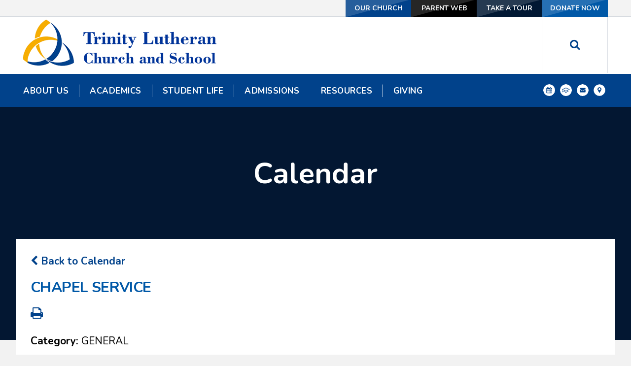

--- FILE ---
content_type: text/html;charset=UTF-8
request_url: https://www.trinityschoolsf.org/pro/responsive/tools/includes/events/event_view.cfm?detailid=338505&event_type=renweb&memberid=2793&eventid=255
body_size: 87604
content:
<!DOCTYPE html>
<html lang="en">
<head>
<meta charset="utf-8">
<meta name="viewport" content="width=device-width,user-scalable=no,initial-scale=1.0,minimum-scale=1.0,maximum-scale=1.0">

    <meta name="robots" content="index,follow" />

<link href="https://www.trinityschoolsf.org/pro/responsive/css/global.css?v=20241007065900" rel="stylesheet" type="text/css" />  



<link href="https://www.trinityschoolsf.org/css.css?v=8" rel="stylesheet" type="text/css" />


	<link href="https://www.trinityschoolsf.org/implementation_colors.css?v=8" rel="stylesheet" type="text/css"  />


<link href="https://www.trinityschoolsf.org/css_menu.css?v=8" rel="stylesheet" type="text/css" />




<link rel="stylesheet" href="//maxcdn.bootstrapcdn.com/font-awesome/4.3.0/css/font-awesome.min.css">
<link rel="stylesheet" href="https://www.trinityschoolsf.org/pro/responsive/css/dis-font/styles.css?v=8" />



<script type="text/javascript" src="//ajax.googleapis.com/ajax/libs/jquery/3.6.3/jquery.min.js" integrity="sha384-Ft/vb48LwsAEtgltj7o+6vtS2esTU9PCpDqcXs4OCVQFZu5BqprHtUCZ4kjK+bpE" crossorigin="anonymous"></script>




<script type="text/javascript" src="../../../js/event_view.js?d=20241210"></script>



<title>Chapel Service</title>



        <link rel="shortcut icon" href="https://www.trinityschoolsf.org/Icons/trinity_logo-transparent%2032-32.jpg" />
    
</head>




<body id="bodydiv" class="standalone_page">

<script>
	
	 $( document ).ready(function() {
		 $('.middle_column ').prepend("<a id='content-start'></a>")
	 });
</script>
<div id="skip-nav"><a href="#content-start">Skip Navigation</a></div> 
<section id="main_sec">

	<header>
		<div id="utility-navigation">
			<div class="wrapper">
				<ul id="tool_338342">
					
						<li><a href="http://www.trinitysf.org" target="_blank">Our Church</a></li>
					
						<li><a href="https://tl-mn.client.renweb.com/pwr/" target="_blank">Parent Web</a></li>
					
						<li><a href="https://www.trinityschoolsf.org/admissions/inquire.cfm">Take a Tour</a></li>
					
						<li><a href="https://trinitysf.elexiochms.com/external/form/ee3e558a-4db7-48f8-8a55-322eb9a254cb" target="_blank">Donate Now</a></li>
					
				</ul>
			</div>
		</div>
		<div class="wrapper">
			<div class="mid-sec">
				<div id="logo">
					<a href="https://www.trinityschoolsf.org"><img src="/custom/images/logo.png" alt="Trinity Lutheran School"></a>
				</div>
			</div>
			<div class="search-sec">
				<a href="javascript:void(0)" class="search-btn"><i class="fa fa-search"></i></a>
			</div>
		</div>
		<div class="search_text">
			<form id="cse-search-box" action="search.cfm">
				<input id="cof" name="cof" type="hidden" value="FORID:11" />
				<input type="hidden" name="ie" value="UTF-8" />
				<input type="hidden" name="sa" id="sa">
				<input type="search" name="q" id="q" class="field" placeholder="Start Typing...">
			</form>
			<a href="javascript:void(0)" class="search-close-btn">X</a>
		</div>
		
		
    <nav id="mainnav">
    	<div class="wrapper">
    	<a href="javascript:void(0);" class="toggleMenu">Navigation<i class="fa fa-chevron-down"></i><i class="fa fa-chevron-up"></i></a>
    	<ul id="topnav" class="nav">
        	
                <li class="nav-item  first drop1_haschildren">
                	<a href="https://www.trinityschoolsf.org/about-us/"  class="m8 link"><span>About Us</span></a>
					<span class="expand"><i class="fa fa-chevron-down"></i></span> 
<ul>
<li class="sn_first"><a href="https://www.trinityschoolsf.org/about-us/at-a-glance.cfm" class="ln ln_first">At-A-Glance</a>  </li>

<li><a href="https://www.trinityschoolsf.org/about-us/mission-history.cfm" class="ln">Mission & History</a>  </li>

<li><a href="https://www.trinityschoolsf.org/about-us/lutheran-culture.cfm" class="ln">Lutheran Culture</a>  </li>

<li><a href="https://www.trinityschoolsf.org/about-us/directory.cfm" class="ln">Directory</a>  </li>

<li><a href="https://www.trinityschoolsf.org/about-us/employment.cfm" class="ln">Employment</a>  </li>

<li class="sn_last"><a href="https://www.trinityschoolsf.org/about-us/" class="ln ln_last">Our School</a>  </li>

</ul>

                </li>
                
                <li class="nav-item  drop1_haschildren">
                	<a href="https://www.trinityschoolsf.org/academics/"  class="m10 link"><span>Academics</span></a>
					<span class="expand"><i class="fa fa-chevron-down"></i></span> 
<ul>
<li class="sn_first"><a href="https://www.trinityschoolsf.org/academics/" class="ln ln_first">Academics</a>  </li>

<li><a href="https://www.trinityschoolsf.org/academics/infants.cfm" class="ln">Infants (Early Childhood)</a>  </li>

<li><a href="https://www.trinityschoolsf.org/academics/toddlers.cfm" class="ln">Toddlers (Early Childhood)</a>  </li>

<li><a href="https://www.trinityschoolsf.org/academics/preschool.cfm" class="ln">Preschool (Early Childhood)</a>  </li>

<li><a href="https://www.trinityschoolsf.org/academics/pre-k.cfm" class="ln">Pre-Kindergarten (Early Childhood)</a>  </li>

<li><a href="https://www.trinityschoolsf.org/academics/kindergarten.cfm" class="ln">Kindergarten (Lower School)</a>  </li>

<li><a href="https://www.trinityschoolsf.org/academics/grades-1-2.cfm" class="ln">Grades 1-2 (Lower School)</a>  </li>

<li><a href="https://www.trinityschoolsf.org/academics/grades-3-4.cfm" class="ln">Grades 3-4 (Lower School)</a>  </li>

<li><a href="https://www.trinityschoolsf.org/academics/grades-5-6.cfm" class="ln">Grades 5-6 (Lower School)</a>  </li>

<li class="sn_last"><a href="https://www.trinityschoolsf.org/academics/grades-7-8.cfm" class="ln ln_last">Grades 7-8 (Middle School)</a>  </li>

</ul>

                </li>
                
                <li class="nav-item  drop1_haschildren">
                	<a href="https://www.trinityschoolsf.org/student-life/"  class="m11 link"><span>Student Life</span></a>
					<span class="expand"><i class="fa fa-chevron-down"></i></span> 
<ul>
<li class="sn_first"><a href="https://www.trinityschoolsf.org/student-life/" class="ln ln_first">Student Life</a>  </li>

<li><a href="https://www.trinityschoolsf.org/student-life/arts.cfm" class="ln">Arts</a>  </li>

<li><a href="https://www.trinityschoolsf.org/student-life/athletics.cfm" class="ln">Athletics</a>  </li>

<li><a href="https://www.trinityschoolsf.org/student-life/Extracurriculars.cfm" class="ln">Extracurriculars</a>  </li>

<li class="sn_last"><a href="https://www.trinityschoolsf.org/student-life/extended-day.cfm" class="ln ln_last">Extended Day (King's Club)</a>  </li>

</ul>

                </li>
                
                <li class="nav-item  drop1_haschildren">
                	<a href="https://www.trinityschoolsf.org/admissions/"  class="m4 link"><span>Admissions</span></a>
					<span class="expand"><i class="fa fa-chevron-down"></i></span> 
<ul>
<li class="sn_first"><a href="https://www.trinityschoolsf.org/admissions/inquire.cfm" class="ln ln_first">Inquire</a>  </li>

<li><a href="https://www.trinityschoolsf.org/admissions/visit-us.cfm" class="ln">Visit</a>  </li>

<li><a href="https://www.trinityschoolsf.org/admissions/apply.cfm" class="ln">Apply</a>  </li>

<li class="sn_last"><a href="https://www.trinityschoolsf.org/admissions/tuition.cfm" class="ln ln_last">Tuition & Tuition Assistance</a>  </li>

</ul>

                </li>
                
                <li class="nav-item  drop1_haschildren">
                	<a href="https://www.trinityschoolsf.org/resources/"  class="m6 link"><span>Resources</span></a>
					<span class="expand"><i class="fa fa-chevron-down"></i></span> 
<ul>
<li class="sn_first"><a href="https://www.trinityschoolsf.org/resources/calendar.cfm" class="ln ln_first">Event Calendar</a>  </li>

<li><a href="https://tl-mn.client.renweb.com/pwr/" target="_blank" class="ln">Parents Portal</a>  </li>

<li class="sn_last"><a href="https://www.trinityschoolsf.org/resources/lunch-program.cfm" class="ln ln_last">Lunch Program</a>  </li>

</ul>

                </li>
                
                <li class="nav-item  last drop1_haschildren">
                	<a href="https://www.trinityschoolsf.org/giving/"  class="m14 link"><span>Giving</span></a>
					<span class="expand"><i class="fa fa-chevron-down"></i></span> 
<ul>
<li class="sn_first"><a href="https://www.trinityschoolsf.org/giving/Donate.cfm" class="ln ln_first">Donate</a>  </li>

<li><a href="https://www.trinityschoolsf.org/giving/volunteer.cfm" class="ln">Volunteer</a>  </li>

<li><a href="https://www.trinityschoolsf.org/giving/walk-a-thon.cfm" class="ln">Walk-a-thon</a>  </li>

<li><a href="https://www.trinityschoolsf.org/giving/trinityangels.cfm" class="ln">Trinity Angels</a>  </li>

<li><a href="https://www.trinityschoolsf.org/giving/silent-auction.cfm" class="ln">Silent Auction</a>  </li>

<li class="sn_last"><a href="https://www.trinityschoolsf.org/giving/golf-tournament.cfm" class="ln ln_last">Golf Tournament</a>  </li>

</ul>

                </li>
                
        </ul>

		
		<ul class="icons">
			
				<li><a href="/calendar.cfm"><?xml version="1.0" encoding="UTF-8" standalone="no"?>
<!DOCTYPE svg PUBLIC "-//W3C//DTD SVG 1.1//EN" "http://www.w3.org/Graphics/SVG/1.1/DTD/svg11.dtd">
<svg width="100%" height="100%" viewBox="0 0 131 131" version="1.1" xmlns="http://www.w3.org/2000/svg" xmlns:xlink="http://www.w3.org/1999/xlink" xml:space="preserve" xmlns:serif="http://www.serif.com/" style="fill-rule:evenodd;clip-rule:evenodd;stroke-linejoin:round;stroke-miterlimit:1.41421;">
    <g id="Layer-1" serif:id="Layer 1" transform="matrix(4.16667,0,0,4.16667,0,0)">
        <g transform="matrix(1,0,0,1,12.843,9.2134)">
            <path d="M0,2.584L0,-0.001C0,-0.152 -0.135,-0.288 -0.287,-0.288L-0.862,-0.288C-1.014,-0.288 -1.149,-0.152 -1.149,-0.001L-1.149,2.584C-1.149,2.736 -1.014,2.872 -0.862,2.872L-0.287,2.872C-0.135,2.872 0,2.736 0,2.584" style="fill:rgb(3,4,4);fill-rule:nonzero;"/>
        </g>
        <g transform="matrix(1,0,0,1,0,4.8121)">
            <rect x="12.556" y="11.867" width="2.872" height="2.871" style="fill:rgb(3,4,4);"/>
        </g>
        <g transform="matrix(1,0,0,1,0,11.4161)">
            <rect x="12.556" y="8.709" width="2.872" height="2.583" style="fill:rgb(3,4,4);"/>
        </g>
        <g transform="matrix(1,0,0,1,0,-1.7929)">
            <rect x="9.397" y="15.313" width="2.584" height="2.584" style="fill:rgb(3,4,4);"/>
        </g>
        <g transform="matrix(1,0,0,1,0,11.4161)">
            <rect x="9.397" y="8.709" width="2.584" height="2.583" style="fill:rgb(3,4,4);"/>
        </g>
        <g transform="matrix(1,0,0,1,0,4.8121)">
            <rect x="9.397" y="11.867" width="2.584" height="2.871" style="fill:rgb(3,4,4);"/>
        </g>
        <g transform="matrix(1,0,0,1,0,-1.7929)">
            <rect x="12.556" y="15.313" width="2.872" height="2.584" style="fill:rgb(3,4,4);"/>
        </g>
        <g transform="matrix(1,0,0,1,0,-1.7929)">
            <rect x="16.002" y="15.313" width="2.871" height="2.584" style="fill:rgb(3,4,4);"/>
        </g>
        <g transform="matrix(1,0,0,1,0,4.8121)">
            <rect x="19.447" y="11.867" width="2.584" height="2.871" style="fill:rgb(3,4,4);"/>
        </g>
        <g transform="matrix(1,0,0,1,0,-1.7929)">
            <rect x="19.447" y="15.313" width="2.584" height="2.584" style="fill:rgb(3,4,4);"/>
        </g>
        <g transform="matrix(1,0,0,1,0,11.4161)">
            <rect x="16.002" y="8.709" width="2.871" height="2.583" style="fill:rgb(3,4,4);"/>
        </g>
        <g transform="matrix(1,0,0,1,23.1804,8.7085)">
            <path d="M0,14C0,14.628 -0.521,15.148 -1.149,15.148L-13.783,15.148C-14.411,15.148 -14.932,14.628 -14.932,14L-14.932,2.514C-14.932,1.886 -14.411,1.365 -13.783,1.365L-12.635,1.365L-12.635,0.504C-12.635,-0.285 -11.988,-0.932 -11.199,-0.932L-10.625,-0.932C-9.835,-0.932 -9.189,-0.285 -9.189,0.504L-9.189,1.365L-5.743,1.365L-5.743,0.504C-5.743,-0.285 -5.097,-0.932 -4.308,-0.932L-3.733,-0.932C-2.943,-0.932 -2.297,-0.285 -2.297,0.504L-2.297,1.365L-1.149,1.365C-0.521,1.365 0,1.886 0,2.514L0,14ZM-7.466,-8.709C-16.145,-8.709 -23.181,-1.676 -23.181,7C-23.181,15.676 -16.145,22.709 -7.466,22.709C1.213,22.709 8.248,15.676 8.248,7C8.248,-1.676 1.213,-8.709 -7.466,-8.709" style="fill:rgb(3,4,4);fill-rule:nonzero;"/>
        </g>
        <g transform="matrix(1,0,0,1,0,4.8121)">
            <rect x="16.002" y="11.867" width="2.871" height="2.871" style="fill:rgb(3,4,4);"/>
        </g>
        <g transform="matrix(1,0,0,1,0,11.4161)">
            <rect x="19.447" y="8.709" width="2.584" height="2.583" style="fill:rgb(3,4,4);"/>
        </g>
        <g transform="matrix(1,0,0,1,19.7346,9.2134)">
            <path d="M0,2.584L0,-0.001C0,-0.152 -0.135,-0.288 -0.288,-0.288L-0.862,-0.288C-1.014,-0.288 -1.149,-0.152 -1.149,-0.001L-1.149,2.584C-1.149,2.736 -1.014,2.872 -0.862,2.872L-0.288,2.872C-0.135,2.872 0,2.736 0,2.584" style="fill:rgb(3,4,4);fill-rule:nonzero;"/>
        </g>
    </g>
</svg>
</a></li>
			<li><a href="https://tl-mn.client.renweb.com/pwr/"><svg xmlns="http://www.w3.org/2000/svg" xmlns:xlink="http://www.w3.org/1999/xlink" width="40" height="40" viewBox="0 0 40 40">
  <metadata><?xpacket begin="﻿" id="W5M0MpCehiHzreSzNTczkc9d"?>
<x:xmpmeta xmlns:x="adobe:ns:meta/" x:xmptk="Adobe XMP Core 5.6-c138 79.159824, 2016/09/14-01:09:01        ">
   <rdf:RDF xmlns:rdf="http://www.w3.org/1999/02/22-rdf-syntax-ns#">
      <rdf:Description rdf:about=""/>
   </rdf:RDF>
</x:xmpmeta>
                                                                                                    
                                                                                                    
                                                                                                    
                                                                                                    
                                                                                                    
                                                                                                    
                                                                                                    
                                                                                                    
                                                                                                    
                                                                                                    
                                                                                                    
                                                                                                    
                                                                                                    
                                                                                                    
                                                                                                    
                                                                                                    
                                                                                                    
                                                                                                    
                                                                                                    
                                                                                                    
                           
<?xpacket end="w"?></metadata>
<image id="Icons" width="193" height="40" xlink:href="[data-uri]"/>
</svg>
</a></li>
			<li><a href="mailto:office@trinitysf.org"><?xml version="1.0" encoding="UTF-8" standalone="no"?>
<!DOCTYPE svg PUBLIC "-//W3C//DTD SVG 1.1//EN" "http://www.w3.org/Graphics/SVG/1.1/DTD/svg11.dtd">
<svg width="100%" height="100%" viewBox="0 0 131 131" version="1.1" xmlns="http://www.w3.org/2000/svg" xmlns:xlink="http://www.w3.org/1999/xlink" xml:space="preserve" xmlns:serif="http://www.serif.com/" style="fill-rule:evenodd;clip-rule:evenodd;stroke-linejoin:round;stroke-miterlimit:1.41421;">
    <g transform="matrix(4.16667,0,0,4.16667,90.7808,74.5029)">
        <g id="Isolation-Mode" serif:id="Isolation Mode">
            <path d="M0,-4.344C-1.307,-3.44 -2.622,-2.535 -3.92,-1.621C-4.465,-1.244 -5.386,-0.475 -6.064,-0.475L-6.073,-0.475L-6.081,-0.475C-6.76,-0.475 -7.682,-1.244 -8.226,-1.621C-9.524,-2.535 -10.84,-3.44 -12.138,-4.344C-12.732,-4.746 -13.579,-5.694 -13.579,-6.455C-13.579,-7.276 -13.135,-7.981 -12.238,-7.981L0.093,-7.981C0.821,-7.981 1.433,-7.377 1.433,-6.639C1.433,-5.701 0.737,-4.856 0,-4.344M1.433,2.474C1.433,3.211 0.83,3.814 0.093,3.814L-12.238,3.814C-12.976,3.814 -13.579,3.211 -13.579,2.474L-13.579,-4.178C-13.327,-3.901 -13.043,-3.658 -12.732,-3.448C-11.342,-2.502 -9.935,-1.555 -8.569,-0.559C-7.865,-0.039 -6.994,0.597 -6.081,0.597L-6.064,0.597C-5.151,0.597 -4.28,-0.039 -3.576,-0.559C-2.211,-1.547 -0.804,-2.502 0.595,-3.448C0.896,-3.658 1.182,-3.901 1.433,-4.178L1.433,2.474ZM-6.073,-17.881C-14.752,-17.881 -21.787,-10.848 -21.787,-2.172C-21.787,6.504 -14.752,13.537 -6.073,13.537C2.606,13.537 9.642,6.504 9.642,-2.172C9.642,-10.848 2.606,-17.881 -6.073,-17.881" style="fill:rgb(3,4,4);fill-rule:nonzero;"/>
        </g>
    </g>
</svg>
</a></li>
			<li><a href="https://www.google.com/maps/place/Trinity+Lutheran+Church/@45.3837836,-93.3648038,16z/data=!4m5!3m4!1s0x52b311c6c4888ac5:0x2848387d493f8e33!8m2!3d45.3840873!4d-93.3631723?hl=en"><svg xmlns="http://www.w3.org/2000/svg" xmlns:xlink="http://www.w3.org/1999/xlink" width="2133" height="2133" viewBox="0 0 2133 2133">
  <metadata><?xpacket begin="﻿" id="W5M0MpCehiHzreSzNTczkc9d"?>
<x:xmpmeta xmlns:x="adobe:ns:meta/" x:xmptk="Adobe XMP Core 5.6-c138 79.159824, 2016/09/14-01:09:01        ">
   <rdf:RDF xmlns:rdf="http://www.w3.org/1999/02/22-rdf-syntax-ns#">
      <rdf:Description rdf:about=""/>
   </rdf:RDF>
</x:xmpmeta>
                                                                                                    
                                                                                                    
                                                                                                    
                                                                                                    
                                                                                                    
                                                                                                    
                                                                                                    
                                                                                                    
                                                                                                    
                                                                                                    
                                                                                                    
                                                                                                    
                                                                                                    
                                                                                                    
                                                                                                    
                                                                                                    
                                                                                                    
                                                                                                    
                                                                                                    
                                                                                                    
                           
<?xpacket end="w"?></metadata>
<image x="24" y="24" width="2085" height="2085" xlink:href="[data-uri]"/>
</svg>
</a></li>
				
			
		</ul>
		</div>
		</nav>
	</header>

		<section id="banner" style="background-image: url(https://www.trinityschoolsf.org/banner27_2.png);">
			
				<h1 id="page_heading">Calendar</h1>
			
		</section>
	
	<section id="main_container" class="full ">
	<div class="wrapper">
	

<div class="middle_column"> 
    	<a href="https://www.trinityschoolsf.org/calendar.cfm?day=13&month=9&year=2023#event255" class="backlink"><span class="fa fa-chevron-left"></span> Back to Calendar</a>
    
	<div class="event_top">
    	
    	<div class="event_header">
        	<h1 class="tool_headline1">Chapel Service</h1>
            <div class="icon_row">
            	<a href="single_event_print.cfm?eventid=255&detailid=338505&event_type=renweb&memberid=2793" target="_blank" title="Print"><span class="fa fa-print"></span></a>
                             
            </div>
            <div class="event_data">
            	<p><span>Category: </span>GENERAL</p> 
					<p><span>Date: </span> September 13, 2023</p>
					
						<p><span>Time: </span> 8:00 AM - 8:30 AM</p>
					
            </div>
            
                <div class="event_location">
                    <div class="location_label text_match">
                    	<span>Location:</span>
                    </div>
                    <div class="location text_match">
                    	Sanctuary 
					</div>
                </div>
            
        </div>
        
        <div class="event_text">
        	<p>All are welcome to join!</p>                 
        </div>
        
    </div>
    </div>


		<div class="nav-drop"></div>
		</div>
	</section>

<footer>
	<div id="footer-logo">
		<a href="https://www.trinityschoolsf.org/"><img src="/custom/images/footer-logo.png" alt="Trinity Lutheran School"></a>
	</div>
	<ul>
		
			<li><a href="https://www.facebook.com/trinitysfkings" target="_blank"><i class="fa fa-facebook" aria-hidden="true"></i></a></li>
		
			<li><a href="https://www.twitter.com/trinitysfkings" target="_blank"><i class="fa fa-twitter" aria-hidden="true"></i></a></li>
		
			<li><a href="https://www.instagram.com/trinitysfkings" target="_blank"><i class="fab fa-instagram" aria-hidden="true"></i></a></li>
		
	</ul>
	<address>
		3812 229th Avenue NW<br />St. Francis, Minnesota 55070 <br/><a href="tel:(763) 753-1234">(763) 753-1234</a> 
	</address>
	<div class="accred">
			<a href="http://misf.org/" target="_blank"><img src="/custom/images/misf.png" /></a>
	</div>
	<div class="quicklinks">
			<ul id="tool_338472">
				
					<li><a href="http://www.trinitysf.org" target="_blank">Our Church</a></li>
				
					<li><a href="http://trinity-lutheran-church-and-school-of-st-francis.preview.elexio.com/about-us/contact-us/" target="_blank">Contact Us</a></li>
				
					<li><a href="https://trinitysf.elexiochms.com/external/form/ee3e558a-4db7-48f8-8a55-322eb9a254cb" target="_blank">Give Now</a></li>
				
					<li><a href="https://www.google.com/maps/place/Trinity+Lutheran+Church/@45.3840873,-93.365361,17z/data=!3m1!4b1!4m5!3m4!1s0x52b311c6c4888ac5:0x2848387d493f8e33!8m2!3d45.3840873!4d-93.3631723?hl=en" target="_blank">Location</a></li>
				
			</ul>
	  </div>
	<div class="footer-bottom">
		<div class="centering">
			<a href="https://factsmgt.com/products/education-technology/website-services/" target="_blank" class="school-logo"><img src="https://www.trinityschoolsf.org/pro/cms-logo.png" alt="FACTS Website Services"></a>
			<p><span>&copy; 2026 Trinity Lutheran Church and School. All Rights Reserved.</span></p>
		</div>
	</div>
</footer>

	
</section>


    <script type="text/javascript" src="/pro/js/view.js?v=1"></script>

<script src="/custom/js/custom.js?d=20230907"></script>

<script type="text/javascript">
	$(document).ready(function() {

		$(window).on('load',function(){
			if($(window).width() < 767){
				NavHTML = $('#inside_nav').clone();
				$('#inside_nav').hide();
				$('.nav-drop').before('<div class="apnd"></div>')
				$('.apnd').append(NavHTML)
			}else{
				$('.apnd').remove();
				$('#inside_nav').show();
				}
			})

		$(window).resize(function(){
		if($(window).width() < 767){
		NavHTML = $('#inside_nav').clone();
		$('#inside_nav').hide();
		if(!$('.wrapper').hasClass('apnd')){
			$('.nav-drop').before('<div class="apnd"></div>')
			$('.apnd').append(NavHTML)
			}
		}else{
			$('.apnd').remove();
			$('#sidebar').show();
			}
		});
	});
	
	//move breadcrumbs to top of middle column
	if ( $("#breadcrumbs").length > 0 ) {
		$("#breadcrumbs").prependTo(".middle_column");
	};
	
	 // offset anchors for fixed header
    var headeroffset = $('header').height() + 70;
    $('.middle_column').children("div").children('a').addClass("offset").css({"margin-top": "-" + headeroffset + "px"});
    
    $(window).resize(function(){
        // offset anchors for fixed header
        var headeroffset = $('header').height() + 70;
        $('.middle_column').children("div").children('a').addClass("offset").css({"margin-top": "-" + headeroffset + "px"});
    });
</script>



</body>

</html> 

--- FILE ---
content_type: text/css
request_url: https://www.trinityschoolsf.org/implementation_colors.css?v=8
body_size: 4744
content:
.responsive-form input, .responsive-form textarea, .responsive-form select{border-color: #000000; background-color: #edecec;}
/*required color*/
.responsive-form .required {color:#000000;}
/*focus color*/
.responsive-form input:focus, .responsive-form textarea:focus, .responsive-form select:focus {border-color:#000000;}
/*error color*/
.responsive-form .form-label.form-captcha-error {color:#000000;}
.responsive-form .form-item.error input {border-color: #000000;}
.responsive-form .form-item .captchaDetail {border-color: #000000;color:#000000;}
/*button colors*/
.color-button {background: #ffffff; border-color: #01428b; color:#01428b;}
.color-button:hover {background: #01428b;  color: #ffffff;}
/*captcha error color*/
.captchaErrorText {color:#000000;}
/*social stream -- the background color of facebook link boxes.*/
.link-wrapper{background:#edecec; border-color: #000000;}
/*month text on calendar*/
.calendar_form .calendar_nav_month{color:#01428b;}
/* calendar header links (various icons and the filter controls) */
.calendar_form  a{ color:#01428b;}
/*prev/next month links */
.calendar_form  .calendar_nav_previous a, .calendar_form .calendar_nav_next a{color:#000000;}
/*line in between the grid/list view icons and the print/rss/ical icons.*/
.calendar_form .calendar_view{border-color:#000000;}
/* category/go-to-date label color*/
.calendar_options label{ color:#01428b;}
/* line between category filter and go-to-date controls
.calendar_options .categoryid{ border-color:#000000;}
/*border and background for category drop-down*/
.category{ border-color:#000000; background-color:#f2f2f2;}
/*border and text for goto date input field*/
.calendar_options input[type="text"]{ border-color: #01428b; border-radius:0; box-shadow:inset 0 0 2px #01428b; color:#01428b}
/*calendar grid border*/
.calendar_grid td{ border-color:#000000;}
/*default event text color (for events without colored categories)*/
.calendar_grid td a{color:#000000;}
/*color for the numerals for each day*/
.calendar_grid td a span{color:#000000;}
/*color for line between each event in the calendar grid*/
.calendar_grid .calendar_grid_event{border-color:#000000;}
/*event tooltip border & background*/
.calendar_grid .calendar_grid_event .calendar_event_tooltip{ background-color:#f2f2f2; border-color:#000000;}
/*tooltip title*/
.calendar_grid .calendar_grid_event .calendar_event_tooltip a{ color:#01428b;}
/*tooltip date*/
.calendar_grid .calendar_grid_event .calendar_event_tooltip .calendar_tooltip_dt{ color:#000000;}
/*tooltip description*/
.calendar_grid .calendar_grid_event .calendar_event_tooltip .calendar_tooltip_desc{ color:#000000;}
/*calendar day headers background*/
.calendar_grid .calendar_grid_headings{ background:#000000}
/*calendar day headers text*/
.calendar_grid .calendar_grid_headings th{color:#f2f2f2;}
/*calendar list view day headers background and text*/
.calendar_list .calendar_list_date{background-color:#000000; color:#f2f2f2;}
/* Message Board tool */
.blog-column2-comment{border-color:#000000;}
/*Slideshow tool*/
.cycle-pager span{color:#edecec;}
.cycle-pager span.cycle-pager-active{color:#000000;} 
.cycle_prev_next{color:#edecec;}
/*This is the border for each row in the directory*/
.dir-border{border-color:#000000;}
/*This is the background color and font for the header row of directory*/
.dir-head-back{ background-color:#04128b; color:#f2f2f2;}
/*These are the default colors for a linked sortable header*/
.dir-head-link{ color:#f2f2f2;}
.dir-head-link:hover{ color:#f2f2f2;}
/*This is the color for a name that is not linked*/
.dir-unlinked{color:#04128b;}
/*This is the hover color for a row in the directory*/
.dir-row:hover{ background:#edecec;}
/*End Faculty List and MemberSearch Tool Colors*/
/*Profiles Name Dropdown - Background*/
.detail_profiles .staff_header .profile ul{background-color:#000000;}
/*Profiles Overlay Background and Color*/
.detail_profiles .staff_photo>ul>li .overlay{background:rgba(1,66,139,0.7);}
.detail_profiles .staff_photo>ul>li .overlaycolor {color:#f2f2f2;}
/*Profiles Grid Background Color*/
.detail_profiles .image_container {background-color:#000000;}
/*Tabs Tool*/
.tab-content-tab button {background-color:#04128b !important; color:#f2f2f2 !important; border-color:#04128b !important; border-right-color:#f2f2f2 !important;}
.tab-content-tab button:hover, .tab-content-tab button.active {color:#04128b !important; background-color:#f2f2f2 !important; border-color:#04128b !important;}
.tab-content-tab button:hover:nth-child(n+2), .tab-content-tab button.active:nth-child(n+2) {border-left-color:#f2f2f2 !important;}
@media only screen and (max-width: 1023px) {
.tab-content-tab button:hover:nth-child(n+2), .tab-content-tab button.active:nth-child(n+2) {border-left-color:#04128b !important;}
.tab-content-tab button {border-right-color:#04128b !important;}
}



--- FILE ---
content_type: text/css
request_url: https://www.trinityschoolsf.org/css_menu.css?v=8
body_size: 9999
content:
/*****MAIN NAVIGATION*****/
#mainnav { width: 100%; background: #01428b; }
#mainnav .toggleMenu { display: none; }
#mainnav .nav { list-style: none; padding: 0; margin: 0; float:left; }
#mainnav .nav li { float:left; letter-spacing: 0.025em; position: relative; background: url(custom/images/menu-sep.png) right center no-repeat; }
#mainnav .nav li:last-child { background: none; }
#mainnav .nav li.first a { padding-left: 0; }
#mainnav .nav li a { padding: 25px 22px 22px 21px; display: block; color: #fff; font-size: 17px; line-height: 20px; font-weight: 700; text-decoration: none; text-transform: uppercase; }
#mainnav .nav li a:hover, #mainnav .nav li:hover a, #mainnav .nav li.active a { color: #fdb913; }
#mainnav .nav li ul { display: none; padding: 10px 0; width: 270px; position: absolute; left: 0px; top: 100%; background: rgba(255,255,255,0.96); box-shadow: 0 5px 10px rgba(0, 0, 0, 0.2); }
#mainnav .nav li:hover ul li { width: 100%; padding: 1px 0; background: none; }
#mainnav .nav li:hover ul li a { padding: 12px 10px 12px 30px; font-size: 15px; line-height: 20px; color: #01428b; border-left: 7px solid #fff; }
#mainnav .nav li:hover ul li a:hover, #mainnav .nav li:hover ul li.active a { color: #fff; background: #0058a7; border-color:#fdb913; }
#mainnav .icons { float: right; /* padding-top: 22px; */ padding-top: 18px;} /** change - changed top padding **/
#mainnav .icons li { float:left; /* padding: 0 0 0 5px; */ margin: 0 2px;} /** change - removed padding and added margin **/
#mainnav .icons li a img { width: 100%; }
#mainnav .icons li a { color: #01428b; text-align: center; text-decoration: none; line-height: 30px; display: block; width: 30px; height: 30px; /* background: #01428b; */ border-radius: 50%; -webkit-border-radius: 50%; } /* change - commented out background, changed height, width and line-height to 30px; */
/* #mainnav .icons li a:hover { opacity: 0.8; } */ /*** change - commented out old hover state ***/
#mainnav .icons li a i { display: block; line-height: 24px; font-size: 12px; }
#mainnav .icons li a i.fa-user { font-size: 14px; }
#mainnav .icons li a svg{ /* fill: #061b4c; background: #fff; */ width: 30px; height: 30px; padding: 3px; border-radius: 50%;} /*** change -  commented out old SVG styles, changed size to 30px ***/
#mainnav .icons li a svg *{ fill: #fff !important;} /*** change -  added fill color for icons ****/
#mainnav .icons li a:hover svg *{ opacity: 0.8;} /*** change -  added hover color for icons ***/
#mainnav .icons li a:hover { opacity: 0.8; }
#mainnav .expand{display: none;}

/*****INSIDE NAVIGATION*****/
#inside_nav { padding: 18px 0 345px; margin-bottom: 30px; background: #0058a7 url(custom/images/inside_nav_bg.png) right bottom no-repeat; overflow: hidden; border-top: 6px solid #01428b; background-size: 95%; }
#inside_nav ul { list-style: none; overflow: hidden; padding: 0; margin: 0; }
#inside_nav li { width: 100%; float:left; padding: 4px 0; }
#inside_nav li a { border-left: 7px solid rgba(0,0,0,0); text-decoration: none; padding: 7px 5px 7px 22px; display:block; color: #fff; font-size: 23px; line-height: 30px; font-family: 'Lora', serif; font-weight: 700; }
#inside_nav ul > li > a:hover, #inside_nav ul > li.active > a { border-color: #011833; background: #01428b; }
#inside_nav li li a { background: none; color: #fdb913; font-weight: 400; }
#inside_nav li li { padding: 6px 0; }
#inside_nav li > ul > li > a:hover, #inside_nav li > ul > li.active > a { background: #fdb913; color: #000000; border-color: rgba(0,0,0,0); }
#inside_nav li ul { padding: 5px 0 0; }
#inside_nav li ul ul li a { font-size: 17px; font-style: italic; color: #fff; padding-left: 57px; }
#inside_nav li ul ul { padding: 15px 0 0 ; }


/*****MEDIA QUERIES*****/
@media only screen and (min-width: 768px) {
	#mainnav .nav li:hover ul { display: block; }
}

@media only screen and (max-width: 1279px) {
	
	#mainnav .nav li a { font-size: 15px; padding: 25px 10px 22px 10px; }
	#mainnav .nav li:hover ul li a { padding-left: 15px; }
	
	#inside_nav li a { font-size: 20px; line-height: 28px; } 	
		
}

@media only screen and (max-width: 1023px) {
	
	#mainnav .nav li a { font-size: 11px; padding: 15px 5px 12px 5px; }
	#mainnav .nav li:hover ul li a { font-size: 12px; padding: 7px 8px 7px 13px; }
	 
	/* #mainnav .icons li { padding-left: 8px; } */	 /* change */
	#mainnav .icons { /* padding-top: 12px; */ padding-top: 8px;} /* change */
	
	#inside_nav li a { font-size: 17px; padding-left: 18px; }
	#inside_nav li ul ul li a { font-size: 15px; padding-left: 45px; }

	#utility-navigation li a { font-size: 12px; min-width: 110px; }
	
}

@media only screen and (max-width: 767px) {


	#mainnav { width: 100%; padding: 10px 0; }
	#mainnav ul { display: none; }
	#mainnav a.toggleMenu { display: block; line-height: 28px; display: inline-block; color: #fff; text-transform: uppercase; font-size: 16px; text-decoration: none; }
	#mainnav a.toggleMenu:hover { }
	#mainnav a.toggleMenu i { float: right; margin: 6px 0 0 10px; font-size: 16px; }
	#mainnav a.toggleMenu i.fa-chevron-up { display: none; }
	#mainnav a.toggleMenu.active i.fa-chevron-up { display: block; }
	#mainnav a.toggleMenu.active i.fa-chevron-down { display: none; }
	#mainnav ul.nav  { top: 40px; display: none; width: 100%; margin:0; }
	#mainnav ul.nav li { width: 100%; padding: 5px 10px; text-align: left; background: none; position: relative;}
	#mainnav ul.nav > li, #mainnav ul > li.last { padding: 0; }
	#mainnav ul.nav li a { padding-left: 20px; margin: 11px 0; font-size: 30px; color: #fff; }
	#mainnav ul.nav li li a { padding-left: 0; margin: 0; border-left: 7px solid #fff; }
	#mainnav ul.nav li ul { position: static; width: 100%; margin-top: 10px; background: rgba(255, 255, 255, 1); }
	#mainnav ul.nav li li { padding: 0; }
	#mainnav ul.nav li:hover ul { display: none; }
	#mainnav ul.nav li.active li, #mainnav ul.nav li li { padding: 11px 0 12px; width: 100%; text-align: left; min-width: inherit; }
	#mainnav ul.nav li.active li a, #mainnav ul.nav li li a { color: #01428b; font-size: 18px; font-weight: 600; line-height: 22px; text-transform: none; }
	#mainnav ul.nav li.active li a:hover, #mainnav ul.nav li li a:hover { color: #0058a7; }
	
	#mainnav .expand{display: block; color: #fff; position: absolute; right: 10px; top: 5px; font-size: 21px;}

	#mainnav ul.nav li ul, #mainnav ul.nav li.active ul, #mainnav ul.nav li:hover ul { width: auto; margin: 0; padding: 10px 0; }
	
	#mainnav ul.nav li:hover ul li, #mainnav ul.nav li.active ul li { padding: 0; }
	#mainnav ul.nav li:hover ul li a, #mainnav ul.nav li.active ul li a { padding: 10px 17px; }
	#mainnav .nav li:hover ul li a:hover, #mainnav .nav li:hover ul li.active a { color: #fff; }

	#mainnav ul.nav ul { padding-bottom: 15px; }
	#mainnav ul.nav { padding: 15px 0 0; }
	#mainnav ul.nav li.active li a, #mainnav ul.nav li li a, #mainnav ul.nav li:hover li a { font-size: 16px; line-height: 18px; }
	#mainnav ul.nav li.active li, #mainnav ul.nav li li, #mainnav ul.nav li:hover li { padding: 5px 0; width: 100%; float:left; }
	#mainnav ul.nav li a { font-size: 15px; margin: auto; max-width: 100%; padding: 0; }
	#mainnav ul.nav li ul { margin: auto; width: 320px; overflow: hidden; }
	#mainnav ul.nav li a { padding: 8px 0; }

	#mainnav ul.nav li:hover ul li:hover ul { display: block; }
	#mainnav ul.nav li:hover ul li .drop_level2_wrapper, #mainnav ul.nav li ul li .drop_level2_wrapper { display: none; padding-top: 15px }
	#mainnav ul.nav li.active ul li.active ul { display: block; }
	
	#mainnav ul.nav li ul li a.drop1_haschildren:before { position: absolute; right: 15px; top: 5px; font-size: 14px; display: inline-block; font-family: FontAwesome; font-kerning: auto;  font-size: inherit; font-size-adjust: none; font-stretch: normal; font-style: normal; font-synthesis: weight style; font-variant: normal; font-weight: normal; line-height: 1; content: '\f0d7'; }
	#mainnav ul.nav li ul li.active2 a.drop1_haschildren:before { content: '\f0d8'; }
	#mainnav ul.nav li ul li.active2 a { color: #000000; }
	#mainnav ul.nav li ul li.active2 li a { color: #fff; }
	#mainnav ul.nav li ul li.active2 li a:hover, #mainnav ul.nav li ul li li.active a:hover { color: #000000; }
	#mainnav ul.nav li ul li a.drop1_haschildren { position: relative; }

	#mainnav ul.nav li a.drop1_haschildre:before { position: absolute; right: 10px; top: 11px; font-size: 20px; display: inline-block; font-family: FontAwesome; font-kerning: auto;  font-size: inherit; font-size-adjust: none; font-stretch: normal; font-style: normal; font-synthesis: weight style; font-variant: normal; font-weight: normal; line-height: 1; content: '\f0d7'; }
	#mainnav ul.nav li.active a.drop1_haschildre:before { content: '\f0d8'; }
	#mainnav ul.nav li a { position: relative; width: 90%;}
	.expand{ z-index: 999;}
	
	#utility-navigation li a { min-width: 10px; padding: 15px 10px; font-size: 10px; line-height: 100%;}

	#mainnav .icons { display: block; position: absolute; right: 15px; top: 2px; padding: 0; }
	
	#inside_nav { padding: 0px; border: none; display: block;}
	#inside_nav #menu { }
	#inside_nav { margin-bottom:15px; margin-top: 30px;}
	
	#utility-navigation ul { float: none; width: 100%; text-align: center; }
	#utility-navigation ul li { float: none; display: inline-block; vertical-align: top; padding: 0; margin: 0px; /* width: calc( 25% - 4px); */ width: calc( 25% - 5px);} /* change - 5/20/19 - changed from 4 to 5px */
	header.sticky #utility-navigation ul li { /* width: calc( 20% - 4px); */ width: calc( 20% - 5px);} /* AM 3-27-19*/ /* change - 5/20/19 - changed from 4 to 5px */

}

@media only screen and (max-width: 479px) {
	#utility-navigation li a{padding: 15px 10px; font-size: 9px; line-height: 115%;}
}
/* BEGIN: add for mobile menu reasons */
@media only screen and (max-width: 767px){
    #menu {
        display:none;
    }
}
#mainnav .nav li ul {
    box-shadow: none;
}
#mainnav ul.nav li:hover ul li:hover ul {
    display: block;
    padding-left: 1rem;
}

/* END: add for mobile menu reasons */






--- FILE ---
content_type: application/javascript
request_url: https://www.trinityschoolsf.org/custom/js/custom.js?d=20230907
body_size: 2449
content:
$(window).scroll(function () {
	if($(window).scrollTop() > 220){
		$("header").addClass('sticky');
	}
	else{
		$("header").removeClass('sticky');
	}
});


$(".search-btn").click(function(e) {
	e.preventDefault();
  $(".search_text").slideDown( "fast")
});

$(".search-close-btn").click(function(e) {
	e.preventDefault();
  $(".search_text").slideUp( "fast")
});
	
	

$(".toggleMenu").click(function() {
  $(this).next("#topnav").slideToggle( "fast", function() {
  $(this).toggleClass( "active", function() {
    // Animation complete.
  });
  });
});

$(".sideMenu").click(function() {
  $("#menu").slideToggle( "fast", function() {
  $(".sideMenu").toggleClass( "active", function() {
    // Animation complete.
  });
  });
});

$('.expand').click(function(){		
	$(this).parent().children('ul').slideToggle();
});

//chagne - added load function around header height
$(window).on("load", function() {
	$('.slider-bar').css({'padding-top': $('header').height() + 'px'});
	$('#banner').css({'padding-top': $('header').height() + 'px'});
});

if ( $(window).width() < 767 ){
	$(window).scroll(function(){
		$('.slider-bar').css({'padding-top': $('header').height() + 'px'});
		$('#banner').css({'padding-top': $('header').height() + 'px'});
	});
};

var utilheight = $("#utility-navigation").find("ul").height();
$("#utility-navigation").css({'height': utilheight + 'px'});

//top spacing for no-cat pages
var headerheight = $("header").height() + 20;
$('#main_container.no-cat-page').css({'padding-top': headerheight + 'px'});

$(window).resize(function(e) {
	$('.slider-bar').css({'padding-top': $('header').height() + 'px'});
	$('#banner').css({'padding-top': $('header').height() + 'px'});
	
	/*$(window).scroll(function(){
	if($(window).scrollTop() > 220){
			$('.slider-bar').css({'padding-top': $('header.sticky').height() + 'px'});
			$('#banner').css({'padding-top': $('header.sticky').height() + 'px'});
		}
		else{
			$('.slider-bar').css({'padding-top': $('header').height() + 'px'});
			$('#banner').css({'padding-top': $('header').height() + 'px'});
		}
	});*/
	
	var utilheight = $("#utility-navigation").find("ul").height();
	$("#utility-navigation").css({'height': utilheight + 1 + 'px'});
	
	//top spacing for no-cat pages
	var headerheight = $("header").height() + 20;
	$('#main_container.no-cat-page').css({'padding-top': headerheight + 'px'});
});

//offset anchor points for fixed header
$(window).on("load", function() {
	$('a.detail_padding').each(function(){
		$(this).children().first('a').addClass('anchor-link');
	});
});

